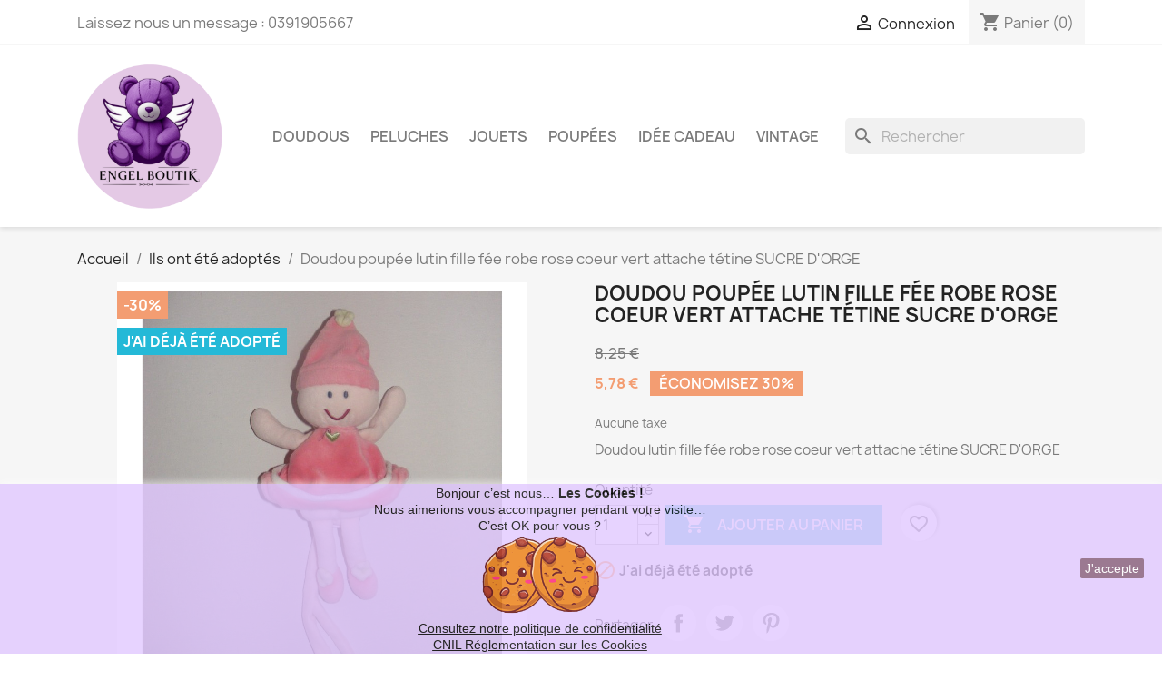

--- FILE ---
content_type: text/html; charset=utf-8
request_url: https://www.doudous-perdus.fr/1422-doudou-poupee-lutin-fille-fee-robe-rose-coeur-vert-attache-tetine-sucre-d-orge.html
body_size: 15650
content:
<!doctype html>
<html lang="fr-FR">

  <head>
    
      
  <meta charset="utf-8">


  <meta http-equiv="x-ua-compatible" content="ie=edge">



  <title>doudou lutin fille fée robe rose coeur vert attache tétine SUCRE D&#039;ORGE</title>
  
    
  
  <meta name="description" content="doudou lutin fille fée robe rose coeur vert attache tétine SUCRE D&#039;ORGE">
  <meta name="keywords" content="doudou,lutin,fille,fée,robe,rose,coeur,vert,attache tétine,fée sucre,lutin sucre,sucre d&#039;orge">
        <link rel="canonical" href="https://www.doudous-perdus.fr/1422-doudou-poupee-lutin-fille-fee-robe-rose-coeur-vert-attache-tetine-sucre-d-orge.html">
    
      
  
  
    <script type="application/ld+json">
  {
    "@context": "https://schema.org",
    "@type": "Organization",
    "name" : "Engel Boutik Doudou perdu",
    "url" : "https://www.doudous-perdus.fr/",
          "logo": {
        "@type": "ImageObject",
        "url":"https://www.doudous-perdus.fr/img/logo-1738515794.jpg"
      }
      }
</script>

<script type="application/ld+json">
  {
    "@context": "https://schema.org",
    "@type": "WebPage",
    "isPartOf": {
      "@type": "WebSite",
      "url":  "https://www.doudous-perdus.fr/",
      "name": "Engel Boutik Doudou perdu"
    },
    "name": "doudou lutin fille fée robe rose coeur vert attache tétine SUCRE D&#039;ORGE",
    "url":  "https://www.doudous-perdus.fr/1422-doudou-poupee-lutin-fille-fee-robe-rose-coeur-vert-attache-tetine-sucre-d-orge.html"
  }
</script>


  <script type="application/ld+json">
    {
      "@context": "https://schema.org",
      "@type": "BreadcrumbList",
      "itemListElement": [
                  {
            "@type": "ListItem",
            "position": 1,
            "name": "Accueil",
            "item": "https://www.doudous-perdus.fr/"
          },                  {
            "@type": "ListItem",
            "position": 2,
            "name": "Ils ont été adoptés",
            "item": "https://www.doudous-perdus.fr/29-ils-ont-ete-adoptes"
          },                  {
            "@type": "ListItem",
            "position": 3,
            "name": "Doudou poupée lutin fille fée robe rose coeur vert attache tétine SUCRE D&#039;ORGE",
            "item": "https://www.doudous-perdus.fr/1422-doudou-poupee-lutin-fille-fee-robe-rose-coeur-vert-attache-tetine-sucre-d-orge.html"
          }              ]
    }
  </script>
  
  
  
      <script type="application/ld+json">
  {
    "@context": "https://schema.org/",
    "@type": "Product",
    "name": "Doudou poupée lutin fille fée robe rose coeur vert attache tétine SUCRE D&#039;ORGE",
    "description": "doudou lutin fille fée robe rose coeur vert attache tétine SUCRE D&#039;ORGE",
    "category": "Ils ont été adoptés",
    "image" :"https://www.doudous-perdus.fr/1562-home_default/doudou-poupee-lutin-fille-fee-robe-rose-coeur-vert-attache-tetine-sucre-d-orge.jpg",    "sku": "1422",
    "mpn": "1422"
        ,
    "brand": {
      "@type": "Thing",
      "name": "Sucre D&#039;orge"
    }
            ,
    "weight": {
        "@context": "https://schema.org",
        "@type": "QuantitativeValue",
        "value": "200.000000",
        "unitCode": "g"
    }
        ,
    "offers": {
      "@type": "Offer",
      "priceCurrency": "EUR",
      "name": "Doudou poupée lutin fille fée robe rose coeur vert attache tétine SUCRE D&#039;ORGE",
      "price": "5.775",
      "url": "https://www.doudous-perdus.fr/1422-doudou-poupee-lutin-fille-fee-robe-rose-coeur-vert-attache-tetine-sucre-d-orge.html",
      "priceValidUntil": "2026-02-07",
              "image": ["https://www.doudous-perdus.fr/1562-large_default/doudou-poupee-lutin-fille-fee-robe-rose-coeur-vert-attache-tetine-sucre-d-orge.jpg","https://www.doudous-perdus.fr/29811-large_default/doudou-poupee-lutin-fille-fee-robe-rose-coeur-vert-attache-tetine-sucre-d-orge.jpg","https://www.doudous-perdus.fr/29812-large_default/doudou-poupee-lutin-fille-fee-robe-rose-coeur-vert-attache-tetine-sucre-d-orge.jpg"],
            "sku": "1422",
      "mpn": "1422",
                        "availability": "https://schema.org/OutOfStock",
      "seller": {
        "@type": "Organization",
        "name": "Engel Boutik Doudou perdu"
      }
    }
      }
</script>

  
  
    
  

  
    <meta property="og:title" content="doudou lutin fille fée robe rose coeur vert attache tétine SUCRE D&#039;ORGE" />
    <meta property="og:description" content="doudou lutin fille fée robe rose coeur vert attache tétine SUCRE D&#039;ORGE" />
    <meta property="og:url" content="https://www.doudous-perdus.fr/1422-doudou-poupee-lutin-fille-fee-robe-rose-coeur-vert-attache-tetine-sucre-d-orge.html" />
    <meta property="og:site_name" content="Engel Boutik Doudou perdu" />
        



  <meta name="viewport" content="width=device-width, initial-scale=1">



  <link rel="icon" type="image/vnd.microsoft.icon" href="https://www.doudous-perdus.fr/img/favicon.ico?1739540937">
  <link rel="shortcut icon" type="image/x-icon" href="https://www.doudous-perdus.fr/img/favicon.ico?1739540937">



    <link rel="stylesheet" href="https://www.doudous-perdus.fr/themes/classic/assets/cache/theme-f5e1b8504.css" type="text/css" media="all">




  

  <script type="text/javascript">
        var PAYPLUG_DOMAIN = "https:\/\/secure.payplug.com";
        var blockwishlistController = "https:\/\/www.doudous-perdus.fr\/module\/blockwishlist\/action";
        var is_sandbox_mode = false;
        var jolisearch = {"amb_joli_search_action":"https:\/\/www.doudous-perdus.fr\/module\/ambjolisearch\/jolisearch","amb_joli_search_link":"https:\/\/www.doudous-perdus.fr\/module\/ambjolisearch\/jolisearch","amb_joli_search_controller":"jolisearch","blocksearch_type":"top","show_cat_desc":0,"ga_acc":0,"id_lang":1,"url_rewriting":true,"use_autocomplete":2,"minwordlen":3,"l_products":"Nos produits","l_manufacturers":"Nos marques","l_suppliers":"Nos fournisseurs","l_categories":"Nos cat\u00e9gories","l_no_results_found":"Aucun produit ne correspond \u00e0 cette recherche","l_more_results":"Montrer tous les r\u00e9sultats \u00bb","ENT_QUOTES":3,"jolisearch_position":{"my":"left top","at":"left bottom","collision":"flipfit none"},"classes":"ps17","display_manufacturer":"1","display_supplier":"","display_category":"","use_mobile_ux":"1","mobile_media_breakpoint":"576","mobile_opening_selector":"","show_add_to_cart_button":"","add_to_cart_button_style":1,"show_features":"1","feature_ids":[9,6],"show_feature_values_only":false,"show_price":"","theme":"finder"};
        var module_name = "payplug";
        var payplug_ajax_url = "https:\/\/www.doudous-perdus.fr\/module\/payplug\/ajax";
        var prestashop = {"cart":{"products":[],"totals":{"total":{"type":"total","label":"Total","amount":0,"value":"0,00\u00a0\u20ac"},"total_including_tax":{"type":"total","label":"Total TTC","amount":0,"value":"0,00\u00a0\u20ac"},"total_excluding_tax":{"type":"total","label":"Total HT :","amount":0,"value":"0,00\u00a0\u20ac"}},"subtotals":{"products":{"type":"products","label":"Sous-total","amount":0,"value":"0,00\u00a0\u20ac"},"discounts":null,"shipping":{"type":"shipping","label":"Livraison","amount":0,"value":""},"tax":null},"products_count":0,"summary_string":"0 articles","vouchers":{"allowed":0,"added":[]},"discounts":[],"minimalPurchase":0,"minimalPurchaseRequired":""},"currency":{"id":1,"name":"Euro","iso_code":"EUR","iso_code_num":"978","sign":"\u20ac"},"customer":{"lastname":null,"firstname":null,"email":null,"birthday":null,"newsletter":null,"newsletter_date_add":null,"optin":null,"website":null,"company":null,"siret":null,"ape":null,"is_logged":false,"gender":{"type":null,"name":null},"addresses":[]},"language":{"name":"Fran\u00e7ais (French)","iso_code":"fr","locale":"fr-FR","language_code":"fr","is_rtl":"0","date_format_lite":"d\/m\/Y","date_format_full":"d\/m\/Y H:i:s","id":1},"page":{"title":"","canonical":"https:\/\/www.doudous-perdus.fr\/1422-doudou-poupee-lutin-fille-fee-robe-rose-coeur-vert-attache-tetine-sucre-d-orge.html","meta":{"title":"doudou lutin fille f\u00e9e robe rose coeur vert attache t\u00e9tine SUCRE D'ORGE","description":"doudou lutin fille f\u00e9e robe rose coeur vert attache t\u00e9tine SUCRE D'ORGE","keywords":"doudou,lutin,fille,f\u00e9e,robe,rose,coeur,vert,attache t\u00e9tine,f\u00e9e sucre,lutin sucre,sucre d'orge","robots":"index"},"page_name":"product","body_classes":{"lang-fr":true,"lang-rtl":false,"country-FR":true,"currency-EUR":true,"layout-full-width":true,"page-product":true,"tax-display-enabled":true,"product-id-1422":true,"product-Doudou poup\u00e9e lutin fille f\u00e9e robe rose coeur vert attache t\u00e9tine SUCRE D'ORGE":true,"product-id-category-29":true,"product-id-manufacturer-214":true,"product-id-supplier-1":true,"product-available-for-order":true},"admin_notifications":[]},"shop":{"name":"Engel Boutik Doudou perdu","logo":"https:\/\/www.doudous-perdus.fr\/img\/logo-1738515794.jpg","stores_icon":"https:\/\/www.doudous-perdus.fr\/img\/logo_stores.png","favicon":"https:\/\/www.doudous-perdus.fr\/img\/favicon.ico"},"urls":{"base_url":"https:\/\/www.doudous-perdus.fr\/","current_url":"https:\/\/www.doudous-perdus.fr\/1422-doudou-poupee-lutin-fille-fee-robe-rose-coeur-vert-attache-tetine-sucre-d-orge.html","shop_domain_url":"https:\/\/www.doudous-perdus.fr","img_ps_url":"https:\/\/www.doudous-perdus.fr\/img\/","img_cat_url":"https:\/\/www.doudous-perdus.fr\/img\/c\/","img_lang_url":"https:\/\/www.doudous-perdus.fr\/img\/l\/","img_prod_url":"https:\/\/www.doudous-perdus.fr\/img\/p\/","img_manu_url":"https:\/\/www.doudous-perdus.fr\/img\/m\/","img_sup_url":"https:\/\/www.doudous-perdus.fr\/img\/su\/","img_ship_url":"https:\/\/www.doudous-perdus.fr\/img\/s\/","img_store_url":"https:\/\/www.doudous-perdus.fr\/img\/st\/","img_col_url":"https:\/\/www.doudous-perdus.fr\/img\/co\/","img_url":"https:\/\/www.doudous-perdus.fr\/themes\/classic\/assets\/img\/","css_url":"https:\/\/www.doudous-perdus.fr\/themes\/classic\/assets\/css\/","js_url":"https:\/\/www.doudous-perdus.fr\/themes\/classic\/assets\/js\/","pic_url":"https:\/\/www.doudous-perdus.fr\/upload\/","pages":{"address":"https:\/\/www.doudous-perdus.fr\/adresse","addresses":"https:\/\/www.doudous-perdus.fr\/adresses","authentication":"https:\/\/www.doudous-perdus.fr\/authentification","cart":"https:\/\/www.doudous-perdus.fr\/panier","category":"https:\/\/www.doudous-perdus.fr\/index.php?controller=category","cms":"https:\/\/www.doudous-perdus.fr\/index.php?controller=cms","contact":"https:\/\/www.doudous-perdus.fr\/contactez-nous-engel-boutik-doudous-peluches-jeux-jouets","discount":"https:\/\/www.doudous-perdus.fr\/bons-de-reduction","guest_tracking":"https:\/\/www.doudous-perdus.fr\/guest-tracking","history":"https:\/\/www.doudous-perdus.fr\/historique-des-commandes","identity":"https:\/\/www.doudous-perdus.fr\/identite","index":"https:\/\/www.doudous-perdus.fr\/","my_account":"https:\/\/www.doudous-perdus.fr\/mon-compte","order_confirmation":"https:\/\/www.doudous-perdus.fr\/index.php?controller=order-confirmation","order_detail":"https:\/\/www.doudous-perdus.fr\/index.php?controller=order-detail","order_follow":"https:\/\/www.doudous-perdus.fr\/details-de-la-commande","order":"https:\/\/www.doudous-perdus.fr\/commande","order_return":"https:\/\/www.doudous-perdus.fr\/index.php?controller=order-return","order_slip":"https:\/\/www.doudous-perdus.fr\/avoirs","pagenotfound":"https:\/\/www.doudous-perdus.fr\/erreur-404","password":"https:\/\/www.doudous-perdus.fr\/mot-de-passe-oublie-engel-boutik-doudous-peluches-jeux-jouets","pdf_invoice":"https:\/\/www.doudous-perdus.fr\/index.php?controller=pdf-invoice","pdf_order_return":"https:\/\/www.doudous-perdus.fr\/index.php?controller=pdf-order-return","pdf_order_slip":"https:\/\/www.doudous-perdus.fr\/index.php?controller=pdf-order-slip","prices_drop":"https:\/\/www.doudous-perdus.fr\/promotions-doudous-peluches-jeux-jouets","product":"https:\/\/www.doudous-perdus.fr\/index.php?controller=product","search":"https:\/\/www.doudous-perdus.fr\/recherche","sitemap":"https:\/\/www.doudous-perdus.fr\/plan-du-site-engel-boutik-doudous-peluches-jeux-jouets","stores":"https:\/\/www.doudous-perdus.fr\/index.php?controller=stores","supplier":"https:\/\/www.doudous-perdus.fr\/fournisseurs-doudous-peluches-jeux-jouets","register":"https:\/\/www.doudous-perdus.fr\/authentification?create_account=1","order_login":"https:\/\/www.doudous-perdus.fr\/commande?login=1"},"alternative_langs":[],"theme_assets":"\/themes\/classic\/assets\/","actions":{"logout":"https:\/\/www.doudous-perdus.fr\/?mylogout="},"no_picture_image":{"bySize":{"small_default":{"url":"https:\/\/www.doudous-perdus.fr\/img\/p\/fr-default-small_default.jpg","width":98,"height":98},"cart_default":{"url":"https:\/\/www.doudous-perdus.fr\/img\/p\/fr-default-cart_default.jpg","width":125,"height":125},"home_default":{"url":"https:\/\/www.doudous-perdus.fr\/img\/p\/fr-default-home_default.jpg","width":250,"height":250},"medium_default":{"url":"https:\/\/www.doudous-perdus.fr\/img\/p\/fr-default-medium_default.jpg","width":452,"height":452},"large_default":{"url":"https:\/\/www.doudous-perdus.fr\/img\/p\/fr-default-large_default.jpg","width":800,"height":800}},"small":{"url":"https:\/\/www.doudous-perdus.fr\/img\/p\/fr-default-small_default.jpg","width":98,"height":98},"medium":{"url":"https:\/\/www.doudous-perdus.fr\/img\/p\/fr-default-home_default.jpg","width":250,"height":250},"large":{"url":"https:\/\/www.doudous-perdus.fr\/img\/p\/fr-default-large_default.jpg","width":800,"height":800},"legend":""}},"configuration":{"display_taxes_label":true,"display_prices_tax_incl":false,"is_catalog":false,"show_prices":true,"opt_in":{"partner":false},"quantity_discount":{"type":"discount","label":"Remise sur prix unitaire"},"voucher_enabled":0,"return_enabled":1},"field_required":[],"breadcrumb":{"links":[{"title":"Accueil","url":"https:\/\/www.doudous-perdus.fr\/"},{"title":"Ils ont \u00e9t\u00e9 adopt\u00e9s","url":"https:\/\/www.doudous-perdus.fr\/29-ils-ont-ete-adoptes"},{"title":"Doudou poup\u00e9e lutin fille f\u00e9e robe rose coeur vert attache t\u00e9tine SUCRE D'ORGE","url":"https:\/\/www.doudous-perdus.fr\/1422-doudou-poupee-lutin-fille-fee-robe-rose-coeur-vert-attache-tetine-sucre-d-orge.html"}],"count":3},"link":{"protocol_link":"https:\/\/","protocol_content":"https:\/\/"},"time":1769206743,"static_token":"44766f7d49ec4d2f38e1a5e120ff86d0","token":"6624b4d20ef0af38ae46ca498f71b9dd","debug":false};
        var productsAlreadyTagged = [];
        var psr_icon_color = "#FFA175";
        var removeFromWishlistUrl = "https:\/\/www.doudous-perdus.fr\/module\/blockwishlist\/action?action=deleteProductFromWishlist";
        var wishlistAddProductToCartUrl = "https:\/\/www.doudous-perdus.fr\/module\/blockwishlist\/action?action=addProductToCart";
        var wishlistUrl = "https:\/\/www.doudous-perdus.fr\/module\/blockwishlist\/view";
      </script>



  <script>
    
    function setcook() {
        var nazwa = 'cookie_ue';
        var wartosc = '1';
        var expire = new Date();
        expire.setMonth(expire.getMonth() + 12);
        document.cookie = nazwa + "=" + escape(wartosc) + ";path=/;" + ((expire == null) ? "" : ("; expires=" + expire.toGMTString()))
    }

    
        

    
        
        function closeUeNotify() {
                        $('#cookieNotice').animate(
                    {bottom: '-200px'},
                    2500, function () {
                        $('#cookieNotice').hide();
                    });
            setcook();
                    }
    
        
    
</script>
<style>
    
    .closeFontAwesome:before {
        content: "\f00d";
        font-family: "FontAwesome";
        display: inline-block;
        font-size: 23px;
        line-height: 23px;
        color: #FFFFFF;
        padding-right: 15px;
        cursor: pointer;
    }

    .closeButtonNormal {
         display: block; 
        text-align: center;
        padding: 2px 5px;
        border-radius: 2px;
        color: #FFFFFF;
        background: #855A79;
        cursor: pointer;
    }

    #cookieNotice p {
        margin: 0px;
        padding: 0px;
    }


    #cookieNoticeContent {
        
                
    }

    
</style>
<div id="cookieNotice" style=" width: 100%; position: fixed; bottom:0px; box-shadow: 0px 0 10px 0 #FFFFFF; background: #E1C9FF; z-index: 9999; font-size: 14px; line-height: 1.3em; font-family: arial; left: 0px; text-align:center; color:#FFF; opacity: 0.8 ">
    <div id="cookieNoticeContent" style="position:relative; margin:auto; width:100%; display:block;">
        <table style="width:100%;">
            <tr>
                        <td style="text-align:center;">
                <span style="color:#000000;">Bonjour c’est nous… <strong>Les Cookies !<br /></strong>Nous aimerions vous accompagner pendant votre visite…</span><br /><span style="color:#000000;">C’est OK pour vous ?</span><br /><span style="color:#000000;"><img src="https://www.doudous-perdus.fr/img/cookies.png" width="142" height="95" alt="cookies.png" /></span><br /><span style="text-decoration:underline;"><span style="color:#000000;text-decoration:underline;"><a href="https://www.doudous-perdus.fr/content/22-aeu-legal-legal-notice" target="_blank" style="text-decoration:underline;color:#000000;" rel="noreferrer noopener">Consultez notre politique de confidentialité</a></span><br /><span style="color:#000000;text-decoration:underline;"><a href="https://www.cnil.fr/fr/cookies-et-autres-traceurs/regles/cookies/que-dit-la-loi" target="_blank" style="color:#000000;text-decoration:underline;" rel="noreferrer noopener">CNIL Réglementation sur les Cookies</a><br /></span></span>
            </td>
                            <td style="width:80px; vertical-align:middle; padding-right:20px; text-align:right;">
                                            <span class="closeButtonNormal" onclick="closeUeNotify()">J'accepte</span>
                                    </td>
                        </tr>
            <tr>
                            </tr>
        </table>
    </div>
</div>


    
  <meta property="og:type" content="product">
      <meta property="og:image" content="https://www.doudous-perdus.fr/1562-large_default/doudou-poupee-lutin-fille-fee-robe-rose-coeur-vert-attache-tetine-sucre-d-orge.jpg">
  
      <meta property="product:pretax_price:amount" content="5.775">
    <meta property="product:pretax_price:currency" content="EUR">
    <meta property="product:price:amount" content="5.775">
    <meta property="product:price:currency" content="EUR">
      <meta property="product:weight:value" content="200.000000">
  <meta property="product:weight:units" content="g">
  
  </head>

  <body id="product" class="lang-fr country-fr currency-eur layout-full-width page-product tax-display-enabled product-id-1422 product-doudou-poupee-lutin-fille-fee-robe-rose-coeur-vert-attache-tetine-sucre-d-orge product-id-category-29 product-id-manufacturer-214 product-id-supplier-1 product-available-for-order">

    
      
    

    <main>
      
              

      <header id="header">
        
          
  <div class="header-banner">
    
  </div>



  <nav class="header-nav">
    <div class="container">
      <div class="row">
        <div class="hidden-sm-down">
          <div class="col-md-5 col-xs-12">
            <div id="_desktop_contact_link">
  <div id="contact-link">
                Laissez nous un message : <span>0391905667</span>
      </div>
</div>

          </div>
          <div class="col-md-7 right-nav">
              <div id="_desktop_user_info">
  <div class="user-info">
          <a
        href="https://www.doudous-perdus.fr/mon-compte"
        title="Identifiez-vous"
        rel="nofollow"
      >
        <i class="material-icons">&#xE7FF;</i>
        <span class="hidden-sm-down">Connexion</span>
      </a>
      </div>
</div>
<div id="_desktop_cart">
  <div class="blockcart cart-preview inactive" data-refresh-url="//www.doudous-perdus.fr/module/ps_shoppingcart/ajax">
    <div class="header">
              <i class="material-icons shopping-cart" aria-hidden="true">shopping_cart</i>
        <span class="hidden-sm-down">Panier</span>
        <span class="cart-products-count">(0)</span>
          </div>
  </div>
</div>

          </div>
        </div>
        <div class="hidden-md-up text-sm-center mobile">
          <div class="float-xs-left" id="menu-icon">
            <i class="material-icons d-inline">&#xE5D2;</i>
          </div>
          <div class="float-xs-right" id="_mobile_cart"></div>
          <div class="float-xs-right" id="_mobile_user_info"></div>
          <div class="top-logo" id="_mobile_logo"></div>
          <div class="clearfix"></div>
        </div>
      </div>
    </div>
  </nav>



  <div class="header-top">
    <div class="container">
       <div class="row">
        <div class="col-md-2 hidden-sm-down" id="_desktop_logo">
                                    
  <a href="https://www.doudous-perdus.fr/">
    <img
      class="logo img-fluid"
      src="https://www.doudous-perdus.fr/img/logo-1738515794.jpg"
      alt="Engel Boutik Doudou perdu"
      width="1000"
      height="1000">
  </a>

                              </div>
        <div class="header-top-right col-md-10 col-sm-12 position-static">
          

<div class="menu js-top-menu position-static hidden-sm-down" id="_desktop_top_menu">
    
          <ul class="top-menu" id="top-menu" data-depth="0">
                    <li class="category" id="category-6">
                          <a
                class="dropdown-item"
                href="https://www.doudous-perdus.fr/6-doudous" data-depth="0"
                              >
                                Doudous
              </a>
                          </li>
                    <li class="category" id="category-7">
                          <a
                class="dropdown-item"
                href="https://www.doudous-perdus.fr/7-peluches" data-depth="0"
                              >
                                Peluches
              </a>
                          </li>
                    <li class="category" id="category-27">
                          <a
                class="dropdown-item"
                href="https://www.doudous-perdus.fr/27-jouets" data-depth="0"
                              >
                                Jouets
              </a>
                          </li>
                    <li class="category" id="category-45">
                          <a
                class="dropdown-item"
                href="https://www.doudous-perdus.fr/45-poupees" data-depth="0"
                              >
                                Poupées
              </a>
                          </li>
                    <li class="category" id="category-44">
                          <a
                class="dropdown-item"
                href="https://www.doudous-perdus.fr/44-cadeau-naissance-doudou-peluche-bebe-enfants" data-depth="0"
                              >
                                Idée Cadeau
              </a>
                          </li>
                    <li class="category" id="category-36">
                          <a
                class="dropdown-item"
                href="https://www.doudous-perdus.fr/36-vintage" data-depth="0"
                              >
                                Vintage
              </a>
                          </li>
              </ul>
    
    <div class="clearfix"></div>
</div>
<div id="search_widget" class="search-widgets" data-search-controller-url="//www.doudous-perdus.fr/recherche">
  <form method="get" action="//www.doudous-perdus.fr/recherche">
    <input type="hidden" name="controller" value="search">
    <i class="material-icons search" aria-hidden="true">search</i>
    <input type="text" name="s" value="" placeholder="Rechercher" aria-label="Rechercher">
    <i class="material-icons clear" aria-hidden="true">clear</i>
  </form>
</div>

        </div>
      </div>
      <div id="mobile_top_menu_wrapper" class="row hidden-md-up" style="display:none;">
        <div class="js-top-menu mobile" id="_mobile_top_menu"></div>
        <div class="js-top-menu-bottom">
          <div id="_mobile_currency_selector"></div>
          <div id="_mobile_language_selector"></div>
          <div id="_mobile_contact_link"></div>
        </div>
      </div>
    </div>
  </div>
  

        
      </header>

      <section id="wrapper">
        
          
<aside id="notifications">
  <div class="container">
    
    
    
      </div>
</aside>
        

        
        <div class="container">
          
            <nav data-depth="3" class="breadcrumb hidden-sm-down">
  <ol>
    
              
          <li>
                          <a href="https://www.doudous-perdus.fr/"><span>Accueil</span></a>
                      </li>
        
              
          <li>
                          <a href="https://www.doudous-perdus.fr/29-ils-ont-ete-adoptes"><span>Ils ont été adoptés</span></a>
                      </li>
        
              
          <li>
                          <span>Doudou poupée lutin fille fée robe rose coeur vert attache tétine SUCRE D&#039;ORGE</span>
                      </li>
        
          
  </ol>
</nav>
          

          

          
  <div id="content-wrapper" class="js-content-wrapper">
    
    

  <section id="main">
    <meta content="https://www.doudous-perdus.fr/1422-doudou-poupee-lutin-fille-fee-robe-rose-coeur-vert-attache-tetine-sucre-d-orge.html">

    <div class="row product-container js-product-container">
      <div class="col-md-6">
        
          <section class="page-content" id="content">
            
              
    <ul class="product-flags js-product-flags">
                    <li class="product-flag discount">-30%</li>
                    <li class="product-flag out_of_stock">J&#039;ai déjà été adopté</li>
            </ul>


              
                <div class="images-container js-images-container">
  
    <div class="product-cover">
              <img
          class="js-qv-product-cover img-fluid"
          src="https://www.doudous-perdus.fr/1562-large_default/doudou-poupee-lutin-fille-fee-robe-rose-coeur-vert-attache-tetine-sucre-d-orge.jpg"
                      alt="Doudou "
            title="Doudou "
                    loading="lazy"
          width="800"
          height="800"
        >
        <div class="layer hidden-sm-down" data-toggle="modal" data-target="#product-modal">
          <i class="material-icons zoom-in">search</i>
        </div>
          </div>
  

  
    <div class="js-qv-mask mask">
      <ul class="product-images js-qv-product-images">
                  <li class="thumb-container js-thumb-container">
            <img
              class="thumb js-thumb  selected js-thumb-selected "
              data-image-medium-src="https://www.doudous-perdus.fr/1562-medium_default/doudou-poupee-lutin-fille-fee-robe-rose-coeur-vert-attache-tetine-sucre-d-orge.jpg"
              data-image-large-src="https://www.doudous-perdus.fr/1562-large_default/doudou-poupee-lutin-fille-fee-robe-rose-coeur-vert-attache-tetine-sucre-d-orge.jpg"
              src="https://www.doudous-perdus.fr/1562-small_default/doudou-poupee-lutin-fille-fee-robe-rose-coeur-vert-attache-tetine-sucre-d-orge.jpg"
                              alt="Doudou "
                title="Doudou "
                            loading="lazy"
              width="98"
              height="98"
            >
          </li>
                  <li class="thumb-container js-thumb-container">
            <img
              class="thumb js-thumb "
              data-image-medium-src="https://www.doudous-perdus.fr/29811-medium_default/doudou-poupee-lutin-fille-fee-robe-rose-coeur-vert-attache-tetine-sucre-d-orge.jpg"
              data-image-large-src="https://www.doudous-perdus.fr/29811-large_default/doudou-poupee-lutin-fille-fee-robe-rose-coeur-vert-attache-tetine-sucre-d-orge.jpg"
              src="https://www.doudous-perdus.fr/29811-small_default/doudou-poupee-lutin-fille-fee-robe-rose-coeur-vert-attache-tetine-sucre-d-orge.jpg"
                              alt="Doudou poupée lutin fille fée robe rose coeur vert attache tétine SUCRE D&#039;ORGE"
                            loading="lazy"
              width="98"
              height="98"
            >
          </li>
                  <li class="thumb-container js-thumb-container">
            <img
              class="thumb js-thumb "
              data-image-medium-src="https://www.doudous-perdus.fr/29812-medium_default/doudou-poupee-lutin-fille-fee-robe-rose-coeur-vert-attache-tetine-sucre-d-orge.jpg"
              data-image-large-src="https://www.doudous-perdus.fr/29812-large_default/doudou-poupee-lutin-fille-fee-robe-rose-coeur-vert-attache-tetine-sucre-d-orge.jpg"
              src="https://www.doudous-perdus.fr/29812-small_default/doudou-poupee-lutin-fille-fee-robe-rose-coeur-vert-attache-tetine-sucre-d-orge.jpg"
                              alt="Doudou poupée lutin fille fée robe rose coeur vert attache tétine SUCRE D&#039;ORGE"
                            loading="lazy"
              width="98"
              height="98"
            >
          </li>
              </ul>
    </div>
  

</div>
              
              <div class="scroll-box-arrows">
                <i class="material-icons left">&#xE314;</i>
                <i class="material-icons right">&#xE315;</i>
              </div>

            
          </section>
        
        </div>
        <div class="col-md-6">
          
            
              <h1 class="h1">Doudou poupée lutin fille fée robe rose coeur vert attache tétine SUCRE D&#039;ORGE</h1>
            
          
          
              <div class="product-prices js-product-prices">
    
              <div class="product-discount">
          
          <span class="regular-price">8,25 €</span>
        </div>
          

    
      <div
        class="product-price h5 has-discount">

        <div class="current-price">
          <span class='current-price-value' content="5.78">
                                      5,78 €
                      </span>

                                    <span class="discount discount-percentage">Économisez 30%</span>
                              </div>

        
                  
      </div>
    

    
          

    
          

    
          

    

    <div class="tax-shipping-delivery-label">
              Aucune taxe
                    
              
                                          </div>
  </div>
          

          <div class="product-information">
            
              <div id="product-description-short-1422" class="product-description"><p>Doudou lutin fille fée robe rose coeur vert attache tétine SUCRE D'ORGE</p></div>
            

            
            <div class="product-actions js-product-actions">
              
                <form action="https://www.doudous-perdus.fr/panier" method="post" id="add-to-cart-or-refresh">
                  <input type="hidden" name="token" value="44766f7d49ec4d2f38e1a5e120ff86d0">
                  <input type="hidden" name="id_product" value="1422" id="product_page_product_id">
                  <input type="hidden" name="id_customization" value="0" id="product_customization_id" class="js-product-customization-id">

                  
                    <div class="product-variants js-product-variants">
  </div>
                  

                  
                                      

                  
                    <section class="product-discounts js-product-discounts">
  </section>
                  

                  
                    <div class="product-add-to-cart js-product-add-to-cart">
      <span class="control-label">Quantité</span>

    
      <div class="product-quantity clearfix">
        <div class="qty">
          <input
            type="number"
            name="qty"
            id="quantity_wanted"
            inputmode="numeric"
            pattern="[0-9]*"
                          value="1"
              min="1"
                        class="input-group"
            aria-label="Quantité"
          >
        </div>

        <div class="add">
          <button
            class="btn btn-primary add-to-cart"
            data-button-action="add-to-cart"
            type="submit"
                          disabled
                      >
            <i class="material-icons shopping-cart">&#xE547;</i>
            Ajouter au panier
          </button>
        </div>

        <div
  class="wishlist-button"
  data-url="https://www.doudous-perdus.fr/module/blockwishlist/action?action=deleteProductFromWishlist"
  data-product-id="1422"
  data-product-attribute-id="0"
  data-is-logged=""
  data-list-id="1"
  data-checked="true"
  data-is-product="true"
></div>


      </div>
    

    
      <span id="product-availability" class="js-product-availability">
                              <i class="material-icons product-unavailable">&#xE14B;</i>
                    J&#039;ai déjà été adopté
              </span>
    

    
      <p class="product-minimal-quantity js-product-minimal-quantity">
              </p>
    
  </div>
                  

                  
                    <div class="product-additional-info js-product-additional-info">
  

      <div class="social-sharing">
      <span>Partager</span>
      <ul>
                  <li class="facebook icon-gray"><a href="https://www.facebook.com/sharer.php?u=https%3A%2F%2Fwww.doudous-perdus.fr%2F1422-doudou-poupee-lutin-fille-fee-robe-rose-coeur-vert-attache-tetine-sucre-d-orge.html" class="text-hide" title="Partager" target="_blank" rel="noopener noreferrer">Partager</a></li>
                  <li class="twitter icon-gray"><a href="https://twitter.com/intent/tweet?text=Doudou+poup%C3%A9e+lutin+fille+f%C3%A9e+robe+rose+coeur+vert+attache+t%C3%A9tine+SUCRE+D%5C%27ORGE https%3A%2F%2Fwww.doudous-perdus.fr%2F1422-doudou-poupee-lutin-fille-fee-robe-rose-coeur-vert-attache-tetine-sucre-d-orge.html" class="text-hide" title="Tweet" target="_blank" rel="noopener noreferrer">Tweet</a></li>
                  <li class="pinterest icon-gray"><a href="https://www.pinterest.com/pin/create/button/?url=https%3A%2F%2Fwww.doudous-perdus.fr%2F1422-doudou-poupee-lutin-fille-fee-robe-rose-coeur-vert-attache-tetine-sucre-d-orge.html/&amp;media=https%3A%2F%2Fwww.doudous-perdus.fr%2F1562%2Fdoudou-poupee-lutin-fille-fee-robe-rose-coeur-vert-attache-tetine-sucre-d-orge.jpg&amp;description=Doudou+poup%C3%A9e+lutin+fille+f%C3%A9e+robe+rose+coeur+vert+attache+t%C3%A9tine+SUCRE+D%5C%27ORGE" class="text-hide" title="Pinterest" target="_blank" rel="noopener noreferrer">Pinterest</a></li>
              </ul>
    </div>
  
<div class="tabs">
    <div class="js-mailalert text-center" data-url="//www.doudous-perdus.fr/module/ps_emailalerts/actions?process=add">
                        <input class="form-control" type="email" placeholder="Votre@email.com"/>
                                                        <button
            data-product="1422"
            data-product-attribute="0"
            class="btn btn-primary js-mailalert-add mt-1"
            rel="nofollow">
            Prévenez-moi lorsque le produit est disponible
        </button>
        <div class="js-mailalert-alerts"></div>
        </div>
</div>

</div>
                  

                                    
                </form>
              

            </div>

            
              
            

            
              <div class="tabs">
                <ul class="nav nav-tabs" role="tablist">
                                      <li class="nav-item">
                       <a
                         class="nav-link active js-product-nav-active"
                         data-toggle="tab"
                         href="#description"
                         role="tab"
                         aria-controls="description"
                          aria-selected="true">Description</a>
                    </li>
                                    <li class="nav-item">
                    <a
                      class="nav-link"
                      data-toggle="tab"
                      href="#product-details"
                      role="tab"
                      aria-controls="product-details"
                      >Détails du produit</a>
                  </li>
                                                    </ul>

                <div class="tab-content" id="tab-content">
                 <div class="tab-pane fade in active js-product-tab-active" id="description" role="tabpanel">
                   
                     <div class="product-description"><p>Doudou lutin fille fée robe rose coeur vert attache tétine SUCRE D'ORGE<br />20 cm env.</p>
<p><strong>Occasion en parfait état</strong></p></div>
                   
                 </div>

                 
                   <div class="js-product-details tab-pane fade"
     id="product-details"
     data-product="{&quot;id_shop_default&quot;:&quot;1&quot;,&quot;id_manufacturer&quot;:&quot;214&quot;,&quot;id_supplier&quot;:&quot;1&quot;,&quot;reference&quot;:&quot;1422&quot;,&quot;is_virtual&quot;:&quot;0&quot;,&quot;delivery_in_stock&quot;:&quot;&quot;,&quot;delivery_out_stock&quot;:&quot;&quot;,&quot;id_category_default&quot;:&quot;29&quot;,&quot;on_sale&quot;:&quot;0&quot;,&quot;online_only&quot;:&quot;0&quot;,&quot;ecotax&quot;:0,&quot;minimal_quantity&quot;:&quot;1&quot;,&quot;low_stock_threshold&quot;:null,&quot;low_stock_alert&quot;:&quot;0&quot;,&quot;price&quot;:&quot;5,78\u00a0\u20ac&quot;,&quot;unity&quot;:&quot;0.000000&quot;,&quot;unit_price_ratio&quot;:&quot;0.000000&quot;,&quot;additional_shipping_cost&quot;:&quot;0.000000&quot;,&quot;customizable&quot;:&quot;0&quot;,&quot;text_fields&quot;:&quot;0&quot;,&quot;uploadable_files&quot;:&quot;0&quot;,&quot;redirect_type&quot;:&quot;404&quot;,&quot;id_type_redirected&quot;:&quot;0&quot;,&quot;available_for_order&quot;:&quot;1&quot;,&quot;available_date&quot;:&quot;0000-00-00&quot;,&quot;show_condition&quot;:&quot;0&quot;,&quot;condition&quot;:&quot;used&quot;,&quot;show_price&quot;:&quot;1&quot;,&quot;indexed&quot;:&quot;1&quot;,&quot;visibility&quot;:&quot;both&quot;,&quot;cache_default_attribute&quot;:&quot;0&quot;,&quot;advanced_stock_management&quot;:&quot;0&quot;,&quot;date_add&quot;:&quot;2010-09-06 17:48:34&quot;,&quot;date_upd&quot;:&quot;2025-11-13 15:22:32&quot;,&quot;pack_stock_type&quot;:&quot;3&quot;,&quot;meta_description&quot;:&quot;doudou lutin fille f\u00e9e robe rose coeur vert attache t\u00e9tine SUCRE D&#039;ORGE&quot;,&quot;meta_keywords&quot;:&quot;doudou,lutin,fille,f\u00e9e,robe,rose,coeur,vert,attache t\u00e9tine,f\u00e9e sucre,lutin sucre,sucre d&#039;orge&quot;,&quot;meta_title&quot;:&quot;doudou lutin fille f\u00e9e robe rose coeur vert attache t\u00e9tine SUCRE D&#039;ORGE&quot;,&quot;link_rewrite&quot;:&quot;doudou-poupee-lutin-fille-fee-robe-rose-coeur-vert-attache-tetine-sucre-d-orge&quot;,&quot;name&quot;:&quot;Doudou poup\u00e9e lutin fille f\u00e9e robe rose coeur vert attache t\u00e9tine SUCRE D&#039;ORGE&quot;,&quot;description&quot;:&quot;&lt;p&gt;Doudou lutin fille f\u00e9e robe rose coeur vert attache t\u00e9tine SUCRE D&#039;ORGE&lt;br \/&gt;20 cm env.&lt;\/p&gt;\n&lt;p&gt;&lt;strong&gt;Occasion en parfait \u00e9tat&lt;\/strong&gt;&lt;\/p&gt;&quot;,&quot;description_short&quot;:&quot;&lt;p&gt;Doudou lutin fille f\u00e9e robe rose coeur vert attache t\u00e9tine SUCRE D&#039;ORGE&lt;\/p&gt;&quot;,&quot;available_now&quot;:&quot;&quot;,&quot;available_later&quot;:&quot;&quot;,&quot;id&quot;:1422,&quot;id_product&quot;:1422,&quot;out_of_stock&quot;:2,&quot;new&quot;:0,&quot;id_product_attribute&quot;:0,&quot;quantity_wanted&quot;:1,&quot;extraContent&quot;:[],&quot;allow_oosp&quot;:0,&quot;category&quot;:&quot;ils-ont-ete-adoptes&quot;,&quot;category_name&quot;:&quot;Ils ont \u00e9t\u00e9 adopt\u00e9s&quot;,&quot;link&quot;:&quot;https:\/\/www.doudous-perdus.fr\/1422-doudou-poupee-lutin-fille-fee-robe-rose-coeur-vert-attache-tetine-sucre-d-orge.html&quot;,&quot;attribute_price&quot;:0,&quot;price_tax_exc&quot;:5.775,&quot;price_without_reduction&quot;:8.25,&quot;reduction&quot;:2.475,&quot;specific_prices&quot;:{&quot;id_specific_price&quot;:&quot;131904&quot;,&quot;id_specific_price_rule&quot;:&quot;4&quot;,&quot;id_cart&quot;:&quot;0&quot;,&quot;id_product&quot;:&quot;0&quot;,&quot;id_shop&quot;:&quot;1&quot;,&quot;id_shop_group&quot;:&quot;0&quot;,&quot;id_currency&quot;:&quot;0&quot;,&quot;id_country&quot;:&quot;0&quot;,&quot;id_group&quot;:&quot;0&quot;,&quot;id_customer&quot;:&quot;0&quot;,&quot;id_product_attribute&quot;:&quot;0&quot;,&quot;price&quot;:&quot;-1.000000&quot;,&quot;from_quantity&quot;:&quot;1&quot;,&quot;reduction&quot;:&quot;0.30000000&quot;,&quot;reduction_tax&quot;:&quot;0&quot;,&quot;reduction_type&quot;:&quot;percentage&quot;,&quot;from&quot;:&quot;2025-07-01 00:00:00&quot;,&quot;to&quot;:&quot;2026-12-31 00:00:00&quot;,&quot;score&quot;:&quot;48&quot;},&quot;quantity&quot;:0,&quot;quantity_all_versions&quot;:0,&quot;id_image&quot;:&quot;fr-default&quot;,&quot;features&quot;:[{&quot;name&quot;:&quot;Forme&quot;,&quot;value&quot;:&quot;Attache t\u00e9tine&quot;,&quot;id_feature&quot;:&quot;9&quot;,&quot;position&quot;:&quot;0&quot;},{&quot;name&quot;:&quot;Type&quot;,&quot;value&quot;:&quot;Poup\u00e9e, Lutin&quot;,&quot;id_feature&quot;:&quot;6&quot;,&quot;position&quot;:&quot;2&quot;}],&quot;attachments&quot;:[],&quot;virtual&quot;:0,&quot;pack&quot;:0,&quot;packItems&quot;:[],&quot;nopackprice&quot;:0,&quot;customization_required&quot;:false,&quot;rate&quot;:0,&quot;tax_name&quot;:&quot;&quot;,&quot;ecotax_rate&quot;:0,&quot;unit_price&quot;:&quot;&quot;,&quot;customizations&quot;:{&quot;fields&quot;:[]},&quot;id_customization&quot;:0,&quot;is_customizable&quot;:false,&quot;show_quantities&quot;:false,&quot;quantity_label&quot;:&quot;Produit&quot;,&quot;quantity_discounts&quot;:[],&quot;customer_group_discount&quot;:0,&quot;images&quot;:[{&quot;bySize&quot;:{&quot;small_default&quot;:{&quot;url&quot;:&quot;https:\/\/www.doudous-perdus.fr\/1562-small_default\/doudou-poupee-lutin-fille-fee-robe-rose-coeur-vert-attache-tetine-sucre-d-orge.jpg&quot;,&quot;width&quot;:98,&quot;height&quot;:98},&quot;cart_default&quot;:{&quot;url&quot;:&quot;https:\/\/www.doudous-perdus.fr\/1562-cart_default\/doudou-poupee-lutin-fille-fee-robe-rose-coeur-vert-attache-tetine-sucre-d-orge.jpg&quot;,&quot;width&quot;:125,&quot;height&quot;:125},&quot;home_default&quot;:{&quot;url&quot;:&quot;https:\/\/www.doudous-perdus.fr\/1562-home_default\/doudou-poupee-lutin-fille-fee-robe-rose-coeur-vert-attache-tetine-sucre-d-orge.jpg&quot;,&quot;width&quot;:250,&quot;height&quot;:250},&quot;medium_default&quot;:{&quot;url&quot;:&quot;https:\/\/www.doudous-perdus.fr\/1562-medium_default\/doudou-poupee-lutin-fille-fee-robe-rose-coeur-vert-attache-tetine-sucre-d-orge.jpg&quot;,&quot;width&quot;:452,&quot;height&quot;:452},&quot;large_default&quot;:{&quot;url&quot;:&quot;https:\/\/www.doudous-perdus.fr\/1562-large_default\/doudou-poupee-lutin-fille-fee-robe-rose-coeur-vert-attache-tetine-sucre-d-orge.jpg&quot;,&quot;width&quot;:800,&quot;height&quot;:800}},&quot;small&quot;:{&quot;url&quot;:&quot;https:\/\/www.doudous-perdus.fr\/1562-small_default\/doudou-poupee-lutin-fille-fee-robe-rose-coeur-vert-attache-tetine-sucre-d-orge.jpg&quot;,&quot;width&quot;:98,&quot;height&quot;:98},&quot;medium&quot;:{&quot;url&quot;:&quot;https:\/\/www.doudous-perdus.fr\/1562-home_default\/doudou-poupee-lutin-fille-fee-robe-rose-coeur-vert-attache-tetine-sucre-d-orge.jpg&quot;,&quot;width&quot;:250,&quot;height&quot;:250},&quot;large&quot;:{&quot;url&quot;:&quot;https:\/\/www.doudous-perdus.fr\/1562-large_default\/doudou-poupee-lutin-fille-fee-robe-rose-coeur-vert-attache-tetine-sucre-d-orge.jpg&quot;,&quot;width&quot;:800,&quot;height&quot;:800},&quot;legend&quot;:&quot;Doudou &quot;,&quot;id_image&quot;:&quot;1562&quot;,&quot;cover&quot;:&quot;1&quot;,&quot;position&quot;:&quot;1&quot;,&quot;associatedVariants&quot;:[]},{&quot;bySize&quot;:{&quot;small_default&quot;:{&quot;url&quot;:&quot;https:\/\/www.doudous-perdus.fr\/29811-small_default\/doudou-poupee-lutin-fille-fee-robe-rose-coeur-vert-attache-tetine-sucre-d-orge.jpg&quot;,&quot;width&quot;:98,&quot;height&quot;:98},&quot;cart_default&quot;:{&quot;url&quot;:&quot;https:\/\/www.doudous-perdus.fr\/29811-cart_default\/doudou-poupee-lutin-fille-fee-robe-rose-coeur-vert-attache-tetine-sucre-d-orge.jpg&quot;,&quot;width&quot;:125,&quot;height&quot;:125},&quot;home_default&quot;:{&quot;url&quot;:&quot;https:\/\/www.doudous-perdus.fr\/29811-home_default\/doudou-poupee-lutin-fille-fee-robe-rose-coeur-vert-attache-tetine-sucre-d-orge.jpg&quot;,&quot;width&quot;:250,&quot;height&quot;:250},&quot;medium_default&quot;:{&quot;url&quot;:&quot;https:\/\/www.doudous-perdus.fr\/29811-medium_default\/doudou-poupee-lutin-fille-fee-robe-rose-coeur-vert-attache-tetine-sucre-d-orge.jpg&quot;,&quot;width&quot;:452,&quot;height&quot;:452},&quot;large_default&quot;:{&quot;url&quot;:&quot;https:\/\/www.doudous-perdus.fr\/29811-large_default\/doudou-poupee-lutin-fille-fee-robe-rose-coeur-vert-attache-tetine-sucre-d-orge.jpg&quot;,&quot;width&quot;:800,&quot;height&quot;:800}},&quot;small&quot;:{&quot;url&quot;:&quot;https:\/\/www.doudous-perdus.fr\/29811-small_default\/doudou-poupee-lutin-fille-fee-robe-rose-coeur-vert-attache-tetine-sucre-d-orge.jpg&quot;,&quot;width&quot;:98,&quot;height&quot;:98},&quot;medium&quot;:{&quot;url&quot;:&quot;https:\/\/www.doudous-perdus.fr\/29811-home_default\/doudou-poupee-lutin-fille-fee-robe-rose-coeur-vert-attache-tetine-sucre-d-orge.jpg&quot;,&quot;width&quot;:250,&quot;height&quot;:250},&quot;large&quot;:{&quot;url&quot;:&quot;https:\/\/www.doudous-perdus.fr\/29811-large_default\/doudou-poupee-lutin-fille-fee-robe-rose-coeur-vert-attache-tetine-sucre-d-orge.jpg&quot;,&quot;width&quot;:800,&quot;height&quot;:800},&quot;legend&quot;:&quot;&quot;,&quot;id_image&quot;:&quot;29811&quot;,&quot;cover&quot;:null,&quot;position&quot;:&quot;2&quot;,&quot;associatedVariants&quot;:[]},{&quot;bySize&quot;:{&quot;small_default&quot;:{&quot;url&quot;:&quot;https:\/\/www.doudous-perdus.fr\/29812-small_default\/doudou-poupee-lutin-fille-fee-robe-rose-coeur-vert-attache-tetine-sucre-d-orge.jpg&quot;,&quot;width&quot;:98,&quot;height&quot;:98},&quot;cart_default&quot;:{&quot;url&quot;:&quot;https:\/\/www.doudous-perdus.fr\/29812-cart_default\/doudou-poupee-lutin-fille-fee-robe-rose-coeur-vert-attache-tetine-sucre-d-orge.jpg&quot;,&quot;width&quot;:125,&quot;height&quot;:125},&quot;home_default&quot;:{&quot;url&quot;:&quot;https:\/\/www.doudous-perdus.fr\/29812-home_default\/doudou-poupee-lutin-fille-fee-robe-rose-coeur-vert-attache-tetine-sucre-d-orge.jpg&quot;,&quot;width&quot;:250,&quot;height&quot;:250},&quot;medium_default&quot;:{&quot;url&quot;:&quot;https:\/\/www.doudous-perdus.fr\/29812-medium_default\/doudou-poupee-lutin-fille-fee-robe-rose-coeur-vert-attache-tetine-sucre-d-orge.jpg&quot;,&quot;width&quot;:452,&quot;height&quot;:452},&quot;large_default&quot;:{&quot;url&quot;:&quot;https:\/\/www.doudous-perdus.fr\/29812-large_default\/doudou-poupee-lutin-fille-fee-robe-rose-coeur-vert-attache-tetine-sucre-d-orge.jpg&quot;,&quot;width&quot;:800,&quot;height&quot;:800}},&quot;small&quot;:{&quot;url&quot;:&quot;https:\/\/www.doudous-perdus.fr\/29812-small_default\/doudou-poupee-lutin-fille-fee-robe-rose-coeur-vert-attache-tetine-sucre-d-orge.jpg&quot;,&quot;width&quot;:98,&quot;height&quot;:98},&quot;medium&quot;:{&quot;url&quot;:&quot;https:\/\/www.doudous-perdus.fr\/29812-home_default\/doudou-poupee-lutin-fille-fee-robe-rose-coeur-vert-attache-tetine-sucre-d-orge.jpg&quot;,&quot;width&quot;:250,&quot;height&quot;:250},&quot;large&quot;:{&quot;url&quot;:&quot;https:\/\/www.doudous-perdus.fr\/29812-large_default\/doudou-poupee-lutin-fille-fee-robe-rose-coeur-vert-attache-tetine-sucre-d-orge.jpg&quot;,&quot;width&quot;:800,&quot;height&quot;:800},&quot;legend&quot;:&quot;&quot;,&quot;id_image&quot;:&quot;29812&quot;,&quot;cover&quot;:null,&quot;position&quot;:&quot;3&quot;,&quot;associatedVariants&quot;:[]}],&quot;cover&quot;:{&quot;bySize&quot;:{&quot;small_default&quot;:{&quot;url&quot;:&quot;https:\/\/www.doudous-perdus.fr\/1562-small_default\/doudou-poupee-lutin-fille-fee-robe-rose-coeur-vert-attache-tetine-sucre-d-orge.jpg&quot;,&quot;width&quot;:98,&quot;height&quot;:98},&quot;cart_default&quot;:{&quot;url&quot;:&quot;https:\/\/www.doudous-perdus.fr\/1562-cart_default\/doudou-poupee-lutin-fille-fee-robe-rose-coeur-vert-attache-tetine-sucre-d-orge.jpg&quot;,&quot;width&quot;:125,&quot;height&quot;:125},&quot;home_default&quot;:{&quot;url&quot;:&quot;https:\/\/www.doudous-perdus.fr\/1562-home_default\/doudou-poupee-lutin-fille-fee-robe-rose-coeur-vert-attache-tetine-sucre-d-orge.jpg&quot;,&quot;width&quot;:250,&quot;height&quot;:250},&quot;medium_default&quot;:{&quot;url&quot;:&quot;https:\/\/www.doudous-perdus.fr\/1562-medium_default\/doudou-poupee-lutin-fille-fee-robe-rose-coeur-vert-attache-tetine-sucre-d-orge.jpg&quot;,&quot;width&quot;:452,&quot;height&quot;:452},&quot;large_default&quot;:{&quot;url&quot;:&quot;https:\/\/www.doudous-perdus.fr\/1562-large_default\/doudou-poupee-lutin-fille-fee-robe-rose-coeur-vert-attache-tetine-sucre-d-orge.jpg&quot;,&quot;width&quot;:800,&quot;height&quot;:800}},&quot;small&quot;:{&quot;url&quot;:&quot;https:\/\/www.doudous-perdus.fr\/1562-small_default\/doudou-poupee-lutin-fille-fee-robe-rose-coeur-vert-attache-tetine-sucre-d-orge.jpg&quot;,&quot;width&quot;:98,&quot;height&quot;:98},&quot;medium&quot;:{&quot;url&quot;:&quot;https:\/\/www.doudous-perdus.fr\/1562-home_default\/doudou-poupee-lutin-fille-fee-robe-rose-coeur-vert-attache-tetine-sucre-d-orge.jpg&quot;,&quot;width&quot;:250,&quot;height&quot;:250},&quot;large&quot;:{&quot;url&quot;:&quot;https:\/\/www.doudous-perdus.fr\/1562-large_default\/doudou-poupee-lutin-fille-fee-robe-rose-coeur-vert-attache-tetine-sucre-d-orge.jpg&quot;,&quot;width&quot;:800,&quot;height&quot;:800},&quot;legend&quot;:&quot;Doudou &quot;,&quot;id_image&quot;:&quot;1562&quot;,&quot;cover&quot;:&quot;1&quot;,&quot;position&quot;:&quot;1&quot;,&quot;associatedVariants&quot;:[]},&quot;has_discount&quot;:true,&quot;discount_type&quot;:&quot;percentage&quot;,&quot;discount_percentage&quot;:&quot;-30%&quot;,&quot;discount_percentage_absolute&quot;:&quot;30%&quot;,&quot;discount_amount&quot;:&quot;2,48\u00a0\u20ac&quot;,&quot;discount_amount_to_display&quot;:&quot;-2,48\u00a0\u20ac&quot;,&quot;price_amount&quot;:5.775,&quot;unit_price_full&quot;:&quot;&quot;,&quot;show_availability&quot;:true,&quot;availability_message&quot;:&quot;J&#039;ai d\u00e9j\u00e0 \u00e9t\u00e9 adopt\u00e9&quot;,&quot;availability_date&quot;:null,&quot;availability&quot;:&quot;unavailable&quot;}"
     role="tabpanel"
  >
  
          <div class="product-manufacturer">
                  <a href="https://www.doudous-perdus.fr/brand/214-sucre-d-orge">
            <img src="https://www.doudous-perdus.fr/img/m/214.jpg" class="img img-fluid manufacturer-logo" alt="Sucre D&#039;orge" loading="lazy">
          </a>
              </div>
              <div class="product-reference">
        <label class="label">Référence </label>
        <span>1422</span>
      </div>
      

  
      

  
      

  
    <div class="product-out-of-stock">
      
    </div>
  

  
          <section class="product-features">
        <p class="h6">Fiche technique</p>
        <dl class="data-sheet">
                      <dt class="name">Forme</dt>
            <dd class="value">Attache tétine</dd>
                      <dt class="name">Type</dt>
            <dd class="value">Poupée, Lutin</dd>
                  </dl>
      </section>
      

    
      

  
      
</div>
                 

                 
                                    

                               </div>
            </div>
          
        </div>
      </div>
    </div>

    
          

    
      
    

    
      <div class="modal fade js-product-images-modal" id="product-modal">
  <div class="modal-dialog" role="document">
    <div class="modal-content">
      <div class="modal-body">
                <figure>
                      <img
              class="js-modal-product-cover product-cover-modal img-fluid"
              width="800"
              src="https://www.doudous-perdus.fr/1562-large_default/doudou-poupee-lutin-fille-fee-robe-rose-coeur-vert-attache-tetine-sucre-d-orge.jpg"
                              alt="Doudou "
                title="Doudou "
                            height="800"
            >
                    <figcaption class="image-caption">
          
            <div id="product-description-short"><p>Doudou lutin fille fée robe rose coeur vert attache tétine SUCRE D'ORGE</p></div>
          
        </figcaption>
        </figure>
        <aside id="thumbnails" class="thumbnails js-thumbnails text-sm-center">
          
            <div class="js-modal-mask mask  nomargin ">
              <ul class="product-images js-modal-product-images">
                                  <li class="thumb-container js-thumb-container">
                    <img
                      data-image-large-src="https://www.doudous-perdus.fr/1562-large_default/doudou-poupee-lutin-fille-fee-robe-rose-coeur-vert-attache-tetine-sucre-d-orge.jpg"
                      class="thumb js-modal-thumb"
                      src="https://www.doudous-perdus.fr/1562-home_default/doudou-poupee-lutin-fille-fee-robe-rose-coeur-vert-attache-tetine-sucre-d-orge.jpg"
                                              alt="Doudou "
                        title="Doudou "
                                            width="250"
                      height="148"
                    >
                  </li>
                                  <li class="thumb-container js-thumb-container">
                    <img
                      data-image-large-src="https://www.doudous-perdus.fr/29811-large_default/doudou-poupee-lutin-fille-fee-robe-rose-coeur-vert-attache-tetine-sucre-d-orge.jpg"
                      class="thumb js-modal-thumb"
                      src="https://www.doudous-perdus.fr/29811-home_default/doudou-poupee-lutin-fille-fee-robe-rose-coeur-vert-attache-tetine-sucre-d-orge.jpg"
                                              alt="Doudou poupée lutin fille fée robe rose coeur vert attache tétine SUCRE D&#039;ORGE"
                                            width="250"
                      height="148"
                    >
                  </li>
                                  <li class="thumb-container js-thumb-container">
                    <img
                      data-image-large-src="https://www.doudous-perdus.fr/29812-large_default/doudou-poupee-lutin-fille-fee-robe-rose-coeur-vert-attache-tetine-sucre-d-orge.jpg"
                      class="thumb js-modal-thumb"
                      src="https://www.doudous-perdus.fr/29812-home_default/doudou-poupee-lutin-fille-fee-robe-rose-coeur-vert-attache-tetine-sucre-d-orge.jpg"
                                              alt="Doudou poupée lutin fille fée robe rose coeur vert attache tétine SUCRE D&#039;ORGE"
                                            width="250"
                      height="148"
                    >
                  </li>
                              </ul>
            </div>
          
                  </aside>
      </div>
    </div><!-- /.modal-content -->
  </div><!-- /.modal-dialog -->
</div><!-- /.modal -->
    

    
      <footer class="page-footer">
        
          <!-- Footer content -->
        
      </footer>
    
  </section>


    
  </div>


          
        </div>
        
      </section>

      <footer id="footer" class="js-footer">
        
          <div class="container">
     
  <div class="row">
    
      <div class="blockreassurance col-sm-12">
                <div class="row">
                                                                                                                    <div class="col-md-4 offset-md-0 col-sm-6 offset-sm-0 col-xs-12"
            >
            <div class="block-icon">
                                                          <img class="svg invisible" src="/modules/blockreassurance/views/img//reassurance/pack2/security.svg">
                                                </div>
            <div class="block-title" style="color:#7C7C7C">Confiance : Achats et données 100% sécurisés</div>
            <p style="color:#7C7C7C;"></p>
        </div>
                                                                                                                          <div class="col-md-4 offset-md-0 col-sm-6 offset-sm-0 col-xs-12"
            >
            <div class="block-icon">
                                                          <img class="svg invisible" src="/modules/blockreassurance/views/img//reassurance/pack1/local-shipping.svg">
                                                </div>
            <div class="block-title" style="color:#7C7C7C">Expédition et livraison rapide : Un doudou ne peut attendre</div>
            <p style="color:#7C7C7C;"></p>
        </div>
                                                                                                                                                                          <div class="col-md-4 offset-md-0 col-sm-4 offset-sm-0 col-xs-12"
            >
            <div class="block-icon">
                                                          <img class="svg invisible" src="/modules/blockreassurance/views/img//reassurance/pack1/loop.svg">
                                                </div>
            <div class="block-title" style="color:#7C7C7C">Retours accepté sans motif, 14 jours après réception</div>
            <p style="color:#7C7C7C;"></p>
        </div>
              </div>
</div>

  <div class="block-social col-lg-4 col-md-12 col-sm-12">
    <ul>
              <li class="facebook"><a href="https://www.facebook.com/Doudou-perdu-102902938982891/" target="_blank" rel="noopener noreferrer">Facebook</a></li>
          </ul>
  </div>


    
  </div>
</div>
<div class="footer-container">
  <div class="container">
    <div class="row">
      
        <div class="col-md-6 links">
  <div class="row">
      <div class="col-md-6 wrapper">
      <p class="h3 hidden-sm-down">Liens utiles</p>
      <div class="title clearfix hidden-md-up" data-target="#footer_sub_menu_1" data-toggle="collapse">
        <span class="h3">Liens utiles</span>
        <span class="float-xs-right">
          <span class="navbar-toggler collapse-icons">
            <i class="material-icons add">&#xE313;</i>
            <i class="material-icons remove">&#xE316;</i>
          </span>
        </span>
      </div>
      <ul id="footer_sub_menu_1" class="collapse">
                  <li>
            <a
                id="link-cms-page-10-1"
                class="cms-page-link"
                href="https://www.doudous-perdus.fr/content/10-reglement-en-ligne-des-litiges-de-consommation"
                title="Règlement en ligne des litiges de consommation"
                            >
              Litiges de consommation
            </a>
          </li>
                  <li>
            <a
                id="link-cms-page-13-1"
                class="cms-page-link"
                href="https://www.doudous-perdus.fr/content/13-temoignages-et-remerciements-doudou-retrouve"
                title="Une rubrique témoignage et remerciements pour notre service de recherche de doudous."
                            >
              Témoignages et  remerciements
            </a>
          </li>
                  <li>
            <a
                id="link-product-page-new-products-1"
                class="cms-page-link"
                href="https://www.doudous-perdus.fr/nouveaux-produits-doudous-peluches-jeux-jouets"
                title="Liste de nos nouveaux produits : doudous, peluches, jeux, jouets"
                            >
              Les nouveaux doudous à adopter
            </a>
          </li>
                  <li>
            <a
                id="link-product-page-best-sales-1"
                class="cms-page-link"
                href="https://www.doudous-perdus.fr/meilleures-ventes-de-doudous-peluches-jeux-jouets"
                title="Les doudous, peluches, jeux, jouets les mieux vendus"
                            >
              Meilleures ventes doudous
            </a>
          </li>
                  <li>
            <a
                id="link-static-page-contact-1"
                class="cms-page-link"
                href="https://www.doudous-perdus.fr/contactez-nous-engel-boutik-doudous-peluches-jeux-jouets"
                title="Utilisez notre formulaire pour nous contacter"
                            >
              Contactez-nous, doudou perdu nous pouvons vous aider
            </a>
          </li>
                  <li>
            <a
                id="link-static-page-sitemap-1"
                class="cms-page-link"
                href="https://www.doudous-perdus.fr/plan-du-site-engel-boutik-doudous-peluches-jeux-jouets"
                title="Doudou Perdu,  Retrouver un doudou perdu. Trouvez ce que vous cherchez"
                            >
              Plan du site doudou perdu
            </a>
          </li>
                  <li>
            <a
                id="link-custom-page-blog-1"
                class="custom-page-link"
                href="https://www.doudous-perdus.fr/content/category/3-blog-engel-boutik-doudou-perdu"
                title=""
                            >
              BLOG
            </a>
          </li>
              </ul>
    </div>
      <div class="col-md-6 wrapper">
      <p class="h3 hidden-sm-down">Mentions légales</p>
      <div class="title clearfix hidden-md-up" data-target="#footer_sub_menu_2" data-toggle="collapse">
        <span class="h3">Mentions légales</span>
        <span class="float-xs-right">
          <span class="navbar-toggler collapse-icons">
            <i class="material-icons add">&#xE313;</i>
            <i class="material-icons remove">&#xE316;</i>
          </span>
        </span>
      </div>
      <ul id="footer_sub_menu_2" class="collapse">
                  <li>
            <a
                id="link-cms-page-9-2"
                class="cms-page-link"
                href="https://www.doudous-perdus.fr/content/9-informations-sur-les-cookies"
                title="Informations sur les cookies"
                            >
              Informations sur les cookies
            </a>
          </li>
                  <li>
            <a
                id="link-cms-page-15-2"
                class="cms-page-link"
                href="https://www.doudous-perdus.fr/content/15-service-doudou-perdu-le-concept"
                title="Concept de notre site de doudous perdus"
                            >
              A propos
            </a>
          </li>
                  <li>
            <a
                id="link-cms-page-22-2"
                class="cms-page-link"
                href="https://www.doudous-perdus.fr/content/22-aeu-legal-legal-notice"
                title=""
                            >
              Mentions légales
            </a>
          </li>
                  <li>
            <a
                id="link-cms-page-24-2"
                class="cms-page-link"
                href="https://www.doudous-perdus.fr/content/24-aeu-legal-revocation-terms"
                title=""
                            >
              Conditions d&#039;annulation
            </a>
          </li>
                  <li>
            <a
                id="link-cms-page-25-2"
                class="cms-page-link"
                href="https://www.doudous-perdus.fr/content/25-aeu-legal-privacy"
                title=""
                            >
              Politique de confidentialité
            </a>
          </li>
                  <li>
            <a
                id="link-cms-page-26-2"
                class="cms-page-link"
                href="https://www.doudous-perdus.fr/content/26-comment-voyage-votre-doudou"
                title=""
                            >
              Livraison et paiement
            </a>
          </li>
                  <li>
            <a
                id="link-cms-page-10-2"
                class="cms-page-link"
                href="https://www.doudous-perdus.fr/content/10-reglement-en-ligne-des-litiges-de-consommation"
                title="Règlement en ligne des litiges de consommation"
                            >
              Litiges de consommation
            </a>
          </li>
              </ul>
    </div>
    </div>
</div>

<div class="block-contact col-md-3 links wrapper">
  <div class="title clearfix hidden-md-up" data-target="#contact-infos" data-toggle="collapse">
    <span class="h3">Informations</span>
    <span class="float-xs-right">
      <span class="navbar-toggler collapse-icons">
        <i class="material-icons add">keyboard_arrow_down</i>
        <i class="material-icons remove">keyboard_arrow_up</i>
      </span>
    </span>
  </div>

  <p class="h4 text-uppercase block-contact-title hidden-sm-down">Informations</p>
  <div id="contact-infos" class="collapse">
    Engel Boutik Doudou perdu<br />257, rue Carnot<br />62480 Le Portel<br />France Métropolitaine
          <br>
            Laissez nous un message : <span>0391905667</span>
                  <br>
        Envoyez-nous un e-mail :
        <script type="text/javascript">document.write(unescape('%3c%61%20%68%72%65%66%3d%22%6d%61%69%6c%74%6f%3a%73%6f%73%40%64%6f%75%64%6f%75%73%2d%70%65%72%64%75%73%2e%66%72%22%20%3e%73%6f%73%40%64%6f%75%64%6f%75%73%2d%70%65%72%64%75%73%2e%66%72%3c%2f%61%3e'))</script>
      </div>
</div>
<div id="block_myaccount_infos" class="col-md-3 links wrapper">
  <p class="h3 myaccount-title hidden-sm-down">
    <a class="text-uppercase" href="https://www.doudous-perdus.fr/mon-compte" rel="nofollow">
      Votre compte
    </a>
  </p>
  <div class="title clearfix hidden-md-up" data-target="#footer_account_list" data-toggle="collapse">
    <span class="h3">Votre compte</span>
    <span class="float-xs-right">
      <span class="navbar-toggler collapse-icons">
        <i class="material-icons add">&#xE313;</i>
        <i class="material-icons remove">&#xE316;</i>
      </span>
    </span>
  </div>
  <ul class="account-list collapse" id="footer_account_list">
            <li>
          <a href="https://www.doudous-perdus.fr/identite" title="Informations personnelles" rel="nofollow">
            Informations personnelles
          </a>
        </li>
            <li>
          <a href="https://www.doudous-perdus.fr/details-de-la-commande" title="Retours produit" rel="nofollow">
            Retours produit
          </a>
        </li>
            <li>
          <a href="https://www.doudous-perdus.fr/historique-des-commandes" title="Commandes" rel="nofollow">
            Commandes
          </a>
        </li>
            <li>
          <a href="https://www.doudous-perdus.fr/avoirs" title="Avoirs" rel="nofollow">
            Avoirs
          </a>
        </li>
            <li>
          <a href="https://www.doudous-perdus.fr/adresses" title="Adresses" rel="nofollow">
            Adresses
          </a>
        </li>
        <li>
  <a href="//www.doudous-perdus.fr/module/ps_emailalerts/account" title="Mes alertes">
    Mes alertes
  </a>
</li>

	</ul>
</div>

      
    </div>
    <div class="row">
      
        
      
    </div>
	
        <div id="superfooterseo">  
        				                            <h2>C’est peut-être ce doudou !</h2>
                <br/>
                <h3>Si c’est le cas, félicitation, vous venez de retrouver un jumeau du doudou perdu.</h3><br/>
                <br/>
                La commande est simple vous n’avez qu’à suivre les instructions à l’écran. L’expédition est rapide maximum 48h après l’achat et la livraison l’est tout autant.<br/>
                <br/>❤<br/>
				<br/>
                Livraison via Chrono Relais de doudous, de peluches et de poupées en France Métropolitaine.<br/>
                <br/>❤<br/>                
                        </div>
    	
	    
  </div>
</div>
        
      </footer>

    </main>

    
        <script type="text/javascript" src="https://www.doudous-perdus.fr/themes/classic/assets/cache/bottom-47de2d503.js" ></script>


    

    
      <div id="jolisearch_mobile_modal" style="display:none;" class="jolisearch-modal jolisearch-modal--mobile">
	<div id="jolisearch_mobile_header" class="jolisearch-modal__header">
		<span class="h1">Rechercher</span>
		<button type="button" class="jolisearch-modal__close close" data-dismiss="modal">&times;</button>

		<div id="jolisearch_mobile_form" class="jolisearch-modal__searchbox jolisearch-widget search-widget" data-search-controller-url="https://www.doudous-perdus.fr/module/ambjolisearch/jolisearch">
			<form method="get" action="https://www.doudous-perdus.fr/module/ambjolisearch/jolisearch" class="jolisearch-widget__form">
				<input type="hidden" name="controller" value="search">
				<input type="text" name="s" value="" class="jolisearch-widget__input" placeholder="Rechercher" aria-label="Rechercher" data-custom-target="#jolisearch_mobile_results">
				<button type="submit" class="jolisearch-widget__submit">
					<svg xmlns="http://www.w3.org/2000/svg" viewBox="0 0 512 512" class="jolisearch-widget__icon"><!-- Font Awesome Pro 5.15.4 by @fontawesome - https://fontawesome.com License - https://fontawesome.com/license (Licensed under the EUPL-1.2-or-later) --><defs><style>.fa-secondary{opacity:.4}</style></defs><path d="M208 80a128 128 0 1 1-90.51 37.49A127.15 127.15 0 0 1 208 80m0-80C93.12 0 0 93.12 0 208s93.12 208 208 208 208-93.12 208-208S322.88 0 208 0z" class="fa-secondary"/><path d="M504.9 476.7L476.6 505a23.9 23.9 0 0 1-33.9 0L343 405.3a24 24 0 0 1-7-17V372l36-36h16.3a24 24 0 0 1 17 7l99.7 99.7a24.11 24.11 0 0 1-.1 34z" class="fa-primary"/></svg>
				</button>
			</form>
		</div>
	</div>

	<div id="jolisearch_mobile_results" class="jolisearch-modal__content">

	</div>
</div>

    
  </body>

</html>